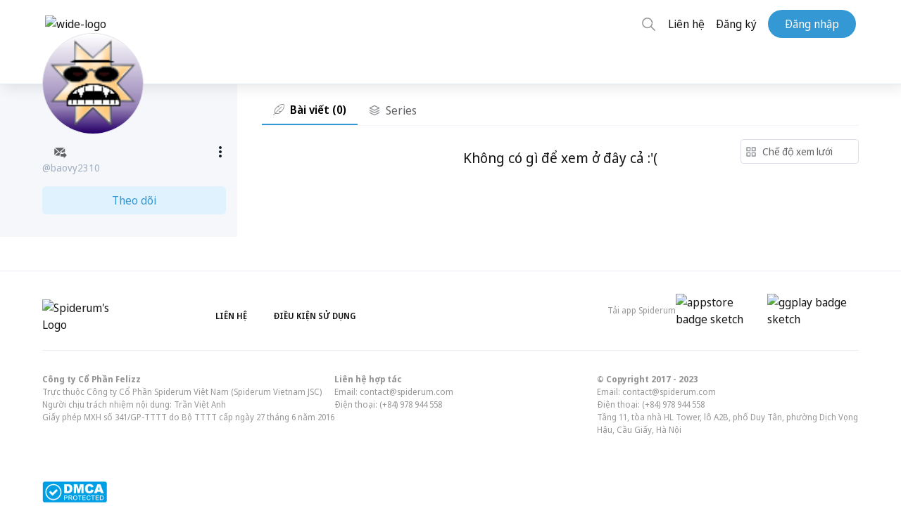

--- FILE ---
content_type: application/javascript; charset=UTF-8
request_url: https://spiderum.com/6-es2015.1a1a3fd0a3979182048b.js
body_size: 4926
content:
(window.webpackJsonp=window.webpackJsonp||[]).push([[6],{WyBB:function(n,t,e){"use strict";e.d(t,"a",(function(){return x}));var o=e("EM62"),i=e("bwdy"),r=e("2kYt"),c=e("eXOz"),a=e("qgv0"),l=e("e7Al");const g=["refAdvertise"];function s(n,t){if(1&n){const n=o.nc();o.mc(0,"a",4),o.tc("click",(function(){o.Uc(n);const e=t.$implicit;return o.xc(2).onClickAds(null==e?null:e._id)})),o.hc(1,"img",5),o.lc()}if(2&n){const n=t.$implicit,e=o.xc(2);o.Ec("href",null==n?null:n.customer_url,o.Xc),o.Tb(1),o.Ec("src",null==n?null:n.image,o.Xc),o.Ub("loading",e.isLazyLoad?"lazy":"eager")}}function d(n,t){if(1&n&&(o.kc(0),o.cd(1,s,2,3,"a",3),o.jc()),2&n){const n=o.xc();o.Tb(1),o.Ec("ngForOf",n.data)}}function m(n,t){if(1&n){const n=o.nc();o.mc(0,"a",7),o.tc("click",(function(){o.Uc(n);const e=t.$implicit;return o.xc(2).onClickAds(null==e?null:e._id)})),o.hc(1,"img",8),o.lc()}if(2&n){const n=t.$implicit,e=o.xc(2);o.Ec("href",null==n?null:n.customer_url,o.Xc),o.Tb(1),o.Ec("src",null==n?null:n.image,o.Xc),o.Ub("loading",e.isLazyLoad?"lazy":"eager")}}function p(n,t){if(1&n&&(o.kc(0),o.cd(1,m,2,3,"a",6),o.jc()),2&n){const n=o.xc();o.Tb(1),o.Ec("ngForOf",n.data)}}function _(n,t){if(1&n){const n=o.nc();o.mc(0,"a",10),o.tc("click",(function(){o.Uc(n);const e=t.$implicit;return o.xc(2).onClickAds(null==e?null:e._id)})),o.hc(1,"img",11),o.lc()}if(2&n){const n=t.$implicit,e=o.xc(2);o.Ec("href",null==n?null:n.customer_url,o.Xc),o.Tb(1),o.Ec("src",null==n?null:n.image,o.Xc),o.Ub("loading",e.isLazyLoad?"lazy":"eager")}}function b(n,t){if(1&n&&(o.kc(0),o.cd(1,_,2,3,"a",9),o.jc()),2&n){const n=o.xc();o.Tb(1),o.Ec("ngForOf",n.data)}}function h(n,t){if(1&n){const n=o.nc();o.mc(0,"a",13),o.tc("click",(function(){o.Uc(n);const e=t.$implicit;return o.xc(2).onClickAds(null==e?null:e._id)})),o.hc(1,"img",5),o.lc()}if(2&n){const n=t.$implicit,e=o.xc(2);o.Ec("href",null==n?null:n.customer_url,o.Xc),o.Tb(1),o.Ec("src",null==n?null:n.image,o.Xc),o.Ub("loading",e.isLazyLoad?"lazy":"eager")}}function u(n,t){if(1&n&&(o.kc(0),o.cd(1,h,2,3,"a",12),o.jc()),2&n){const n=o.xc();o.Tb(1),o.Ec("ngForOf",n.data)}}function f(n,t){if(1&n){const n=o.nc();o.mc(0,"a",15),o.tc("click",(function(){o.Uc(n);const e=t.$implicit;return o.xc(2).onClickAds(null==e?null:e._id)})),o.hc(1,"img",11),o.lc()}if(2&n){const n=t.$implicit,e=o.xc(2);o.Ec("href",null==n?null:n.customer_url,o.Xc),o.Tb(1),o.Ec("src",null==n?null:n.image,o.Xc),o.Ub("loading",e.isLazyLoad?"lazy":"eager")}}function O(n,t){if(1&n&&(o.kc(0),o.cd(1,f,2,3,"a",14),o.jc()),2&n){const n=o.xc();o.Tb(1),o.Ec("ngForOf",n.data)}}function C(n,t){if(1&n){const n=o.nc();o.mc(0,"a",17),o.tc("click",(function(){o.Uc(n);const e=t.$implicit;return o.xc(2).onClickAds(null==e?null:e._id)})),o.hc(1,"img",18),o.lc()}if(2&n){const n=t.$implicit,e=o.xc(2);o.Ec("href",null==n?null:n.customer_url,o.Xc),o.Tb(1),o.Ec("src",null==n?null:n.image,o.Xc),o.Ub("loading",e.isLazyLoad?"lazy":"eager")}}function P(n,t){if(1&n&&(o.kc(0),o.cd(1,C,2,3,"a",16),o.jc()),2&n){const n=o.xc();o.Tb(1),o.Ec("ngForOf",n.data)}}const M={0:".banner-home__top",1:".banner-home__middle",2:".banner-home__sidebar",3:".banner-post__top",4:".banner-post__sidebar",5:".banner-post__bottom"};let x=(()=>{class n{constructor(n,t,e,o){this._adsService=n,this._toastr=t,this.renderer=e,this.platformId=o,this.isLazyLoad=!0,this._subscription=new i.a,this._slideIndex=0,this.handleSlice=n=>{let t=this.elem.nativeElement.querySelectorAll(n);for(let e of t)this.renderer.setStyle(e,"display","none");this._slideIndex=this._slideIndex+1,this._slideIndex>t.length&&(this._slideIndex=1),this.renderer.setStyle(t[this._slideIndex-1],"display","block")}}ngOnInit(){}ngAfterViewInit(){this.handleSlice(M[this.adsPos]),Object(r.v)(this.platformId)&&(this.theInterval=setInterval(()=>{this.handleSlice(M[this.adsPos])},5e3))}fillData(){}onClickAds(n){this._subscription.add(this._adsService.interactAdvertisement(n).subscribe(n=>console.log("From the bottom of my spider heart, thank you <3 <3")))}ngOnDestroy(){clearInterval(this.theInterval),this._subscription.unsubscribe()}}return n.\u0275fac=function(t){return new(t||n)(o.gc(c.a),o.gc(a.b),o.gc(o.T),o.gc(o.P))},n.\u0275cmp=o.ac({type:n,selectors:[["spiderum-ads"]],viewQuery:function(n,t){if(1&n&&o.id(g,1),2&n){let n;o.Pc(n=o.uc())&&(t.elem=n.first)}},inputs:{adsPos:"adsPos",data:"data",isLazyLoad:"isLazyLoad"},decls:8,vars:9,consts:[[1,"banner",3,"ngSwitch"],["refAdvertise",""],[4,"ngSwitchCase"],["rel","noopener nofollow","target","_blank","class","banner-home__top my-slides carousel-container",3,"href","click",4,"ngFor","ngForOf"],["rel","noopener nofollow","target","_blank",1,"banner-home__top","my-slides","carousel-container",3,"href","click"],["width","986px","height","135px","alt","banner-top",3,"src"],["rel","noopener nofollow","target","_blank","class","banner-home__middle my-slides carousel-container",3,"href","click",4,"ngFor","ngForOf"],["rel","noopener nofollow","target","_blank",1,"banner-home__middle","my-slides","carousel-container",3,"href","click"],["width","986px","height","135px","alt","banner-middle",3,"src"],["rel","noopener nofollow","target","_blank","class","banner-home__sidebar my-slides carousel-container",3,"href","click",4,"ngFor","ngForOf"],["rel","noopener nofollow","target","_blank",1,"banner-home__sidebar","my-slides","carousel-container",3,"href","click"],["width","986px","height","135px","alt","banner-sidebar",3,"src"],["rel","noopener nofollow","target","_blank","class","banner-post__top my-slides carousel-container",3,"href","click",4,"ngFor","ngForOf"],["rel","noopener nofollow","target","_blank",1,"banner-post__top","my-slides","carousel-container",3,"href","click"],["rel","noopener nofollow","target","_blank","class","banner-post__sidebar my-slides carousel-container",3,"href","click",4,"ngFor","ngForOf"],["rel","noopener nofollow","target","_blank",1,"banner-post__sidebar","my-slides","carousel-container",3,"href","click"],["rel","noopener nofollow","target","_blank","class","banner-post__bottom my-slides carousel-container",3,"href","click",4,"ngFor","ngForOf"],["rel","noopener nofollow","target","_blank",1,"banner-post__bottom","my-slides","carousel-container",3,"href","click"],["width","986px","height","135px","alt","banner-bottom",3,"src"]],template:function(n,t){1&n&&(o.mc(0,"div",0,1),o.cd(2,d,2,1,"ng-container",2),o.cd(3,p,2,1,"ng-container",2),o.cd(4,b,2,1,"ng-container",2),o.cd(5,u,2,1,"ng-container",2),o.cd(6,O,2,1,"ng-container",2),o.cd(7,P,2,1,"ng-container",2),o.lc()),2&n&&(o.Yb("sidebar","2"===t.adsPos),o.Ec("ngSwitch",t.adsPos),o.Tb(2),o.Ec("ngSwitchCase",0),o.Tb(1),o.Ec("ngSwitchCase",1),o.Tb(1),o.Ec("ngSwitchCase",2),o.Tb(1),o.Ec("ngSwitchCase",3),o.Tb(1),o.Ec("ngSwitchCase",4),o.Tb(1),o.Ec("ngSwitchCase",5))},directives:[r.o,r.p,r.l,l.a],styles:['@charset "UTF-8";.section-title[_ngcontent-%COMP%]{padding-left:16px;border-left:4px solid #3199d5;font-size:1.2rem}.section-title[_ngcontent-%COMP%], .widget-title[_ngcontent-%COMP%]{display:block;font-weight:700;text-transform:uppercase}.widget-title[_ngcontent-%COMP%]{font-size:.875rem;font-family:Raleway,sans-serif}.normal-title[_ngcontent-%COMP%]{display:block;font-weight:700;font-family:Montserrat,Raleway,sans-serif;font-size:1.2rem}.spiderum-tag[_ngcontent-%COMP%]{text-decoration:none!important;padding:5px 10px;font-size:12px;text-transform:uppercase;border-radius:3px;background:var(--tag-bg);line-height:1.5rem;margin:0 5px 5px 0}.spiderum-tag[_ngcontent-%COMP%]:hover{cursor:pointer;background:var(--tag-hover-bg)}.container\\:xl[_ngcontent-%COMP%]{width:100%;max-width:100%}@media (min-width:640px){.container\\:xl[_ngcontent-%COMP%]{max-width:640px}}@media (min-width:1024px){.container\\:xl[_ngcontent-%COMP%]{max-width:768px;max-width:1024px}}@media (min-width:1518px){.container\\:xl[_ngcontent-%COMP%]{max-width:1368px}}.container\\:lg[_ngcontent-%COMP%]{width:100%;max-width:100%}@media (min-width:640px){.container\\:lg[_ngcontent-%COMP%]{max-width:640px}}@media (min-width:1024px){.container\\:lg[_ngcontent-%COMP%]{max-width:768px;max-width:1100px}}@media (min-width:1518px){.container\\:lg[_ngcontent-%COMP%]{max-width:1192px}}.container\\:md[_ngcontent-%COMP%]{width:100%;max-width:100%}@media (min-width:640px){.container\\:md[_ngcontent-%COMP%]{max-width:640px}}@media (min-width:1024px){.container\\:md[_ngcontent-%COMP%]{max-width:768px}}.container\\:sm[_ngcontent-%COMP%]{width:100%;max-width:100%}@media (min-width:640px){.container\\:sm[_ngcontent-%COMP%]{max-width:640px}}.is-logged-in[_ngcontent-%COMP%]   .is-logged-out[_ngcontent-%COMP%], .is-logged-out[_ngcontent-%COMP%]   .is-logged-in[_ngcontent-%COMP%]{display:none!important}.is-snap-top[_ngcontent-%COMP%]{top:140px;position:fixed}.is-snap-bot[_ngcontent-%COMP%]{bottom:0;position:fixed}img[src=""][_ngcontent-%COMP%]{display:block;opacity:0;width:100%;height:100%}.img-container[_ngcontent-%COMP%]{background-color:rgba(var(--gray-100),1)}.img-caption[_ngcontent-%COMP%]{margin-top:.5rem;font-family:Noto Sans,sans-serif;font-size:.875rem;color:rgba(var(--gray-500),1)}.img-caption[_ngcontent-%COMP%]   a[_ngcontent-%COMP%]{border-bottom:.05em solid}.columns[_ngcontent-%COMP%]{display:grid;grid-template-columns:minmax(0,1fr);min-width:0;grid-gap:3.5rem;height:-webkit-min-content;height:-moz-min-content;height:min-content}@media (min-width:1024px){.columns[_ngcontent-%COMP%]{grid-template-columns:3fr 1fr}}.columns[_ngcontent-%COMP%]   .column[_ngcontent-%COMP%]{grid-template-columns:minmax(0,1fr);width:100%;min-width:0;height:-webkit-min-content;height:-moz-min-content;height:min-content}.columns[_ngcontent-%COMP%]   .column\\:spacer[_ngcontent-%COMP%]{grid-gap:1.5rem}@media (min-width:1024px){.columns[_ngcontent-%COMP%]   .column\\:spacer[_ngcontent-%COMP%]{grid-gap:1.2rem}}.columns[_ngcontent-%COMP%]   .column\\:sidebar[_ngcontent-%COMP%]{grid-column:span 2}@media (min-width:1024px){.columns[_ngcontent-%COMP%]   .column\\:sidebar[_ngcontent-%COMP%]{grid-column:span 1}}.columns[_ngcontent-%COMP%]   .column\\:main[_ngcontent-%COMP%]{grid-column:span 1}.columns[_ngcontent-%COMP%]   .column\\:sticky[_ngcontent-%COMP%]{position:sticky;top:calc(var(--navbar-height) + var(--navbar-bottom-height) + 1rem)}.toggle\\:content.is\\:active[_ngcontent-%COMP%]   .toggle\\:block[_ngcontent-%COMP%]{display:block}.toggle\\:content.is\\:active[_ngcontent-%COMP%]   .toggle\\:hidden[_ngcontent-%COMP%]{display:none}.shadow\\:sp[_ngcontent-%COMP%]{box-shadow:0 10px 15px -3px rgba(var(--blue-500),.05),0 4px 6px -2px rgba(var(--blue-500),.025)!important}.text-smallcaps[_ngcontent-%COMP%]{font-weight:700;font-size:.875rem}.paragraphs[_ngcontent-%COMP%] > *[_ngcontent-%COMP%] + *[_ngcontent-%COMP%]{margin-top:1em}.paragraphs[_ngcontent-%COMP%]   ul[_ngcontent-%COMP%]   li[_ngcontent-%COMP%]:before{content:"-";margin-right:.5rem}.paragraphs[_ngcontent-%COMP%]   ul[_ngcontent-%COMP%]   li[_ngcontent-%COMP%]:not(:first-child){margin-top:.25rem}.line-clamp[_ngcontent-%COMP%]{position:relative;display:-webkit-box;-webkit-line-clamp:3;-webkit-box-orient:vertical;overflow:hidden}.line-clamp[_ngcontent-%COMP%] > [_ngcontent-%COMP%]:not(:first-child){display:none}.line-clamp[_ngcontent-%COMP%]:after{position:absolute;bottom:0;right:0;content:"\xa0... \u0110\u1ecdc th\xeam";font-weight:700;background-color:#fff}.section[_ngcontent-%COMP%] > .title[_ngcontent-%COMP%]{display:block;margin:2rem 0 1rem;text-transform:uppercase;font-size:.875rem;font-weight:700}.trending-carousel[_ngcontent-%COMP%]{position:relative}.trending-carousel[_ngcontent-%COMP%]   a[_ngcontent-%COMP%]:nth-child(3), .trending-carousel[_ngcontent-%COMP%]   a[_ngcontent-%COMP%]:nth-child(4){display:none}@media (min-width:1024px){.trending-carousel[_ngcontent-%COMP%]   a[_ngcontent-%COMP%]:nth-child(3), .trending-carousel[_ngcontent-%COMP%]   a[_ngcontent-%COMP%]:nth-child(4){display:block}}.trending-carousel[_ngcontent-%COMP%]   .wrapper[_ngcontent-%COMP%]{display:grid;grid-template-columns:repeat(2,1fr);grid-gap:1rem}@media (min-width:1024px){.trending-carousel[_ngcontent-%COMP%]   .wrapper[_ngcontent-%COMP%]{grid-template-columns:repeat(4,1fr)}}.trending-carousel[_ngcontent-%COMP%]   .item[_ngcontent-%COMP%]{position:relative;display:block;height:18rem;border-radius:calc(var(--border-radius) * 2);overflow:hidden;background-position:50%;background-size:cover;background-color:rgba(var(--gray-200),1);border:1px solid rgba(var(--border),1);box-shadow:0 10px 15px -3px rgba(var(--blue-500),.05),0 4px 6px -2px rgba(var(--blue-500),.025)!important}@media (min-width:1024px){.trending-carousel[_ngcontent-%COMP%]   .item[_ngcontent-%COMP%]{height:12rem}}.trending-carousel[_ngcontent-%COMP%]   .item[_ngcontent-%COMP%] > .image[_ngcontent-%COMP%]{position:absolute;top:0;right:0;bottom:0;left:0;z-index:0;display:block;width:100%;height:100%;background-size:cover}.trending-carousel[_ngcontent-%COMP%]   .item[_ngcontent-%COMP%] > .image[_ngcontent-%COMP%]:before{content:"";position:absolute;top:0;left:0;z-index:1;display:block;width:100%;height:100%;background-image:linear-gradient(0deg,rgba(var(--gray-600),.8),rgba(var(--gray-600),.6) 25%,rgba(var(--gray-600),.4) 50%,rgba(var(--gray-600),.2) 75%,rgba(var(--gray-600),0))}.trending-carousel[_ngcontent-%COMP%]   .item[_ngcontent-%COMP%] > .content[_ngcontent-%COMP%]{position:relative;z-index:2;display:flex;flex-direction:column;align-items:flex-start;justify-content:flex-start;height:100%;width:100%;padding:1rem;color:#fff}.trending-carousel[_ngcontent-%COMP%]   .item[_ngcontent-%COMP%] > .content[_ngcontent-%COMP%]   .category[_ngcontent-%COMP%]{margin-top:auto;font-size:.75rem;text-transform:uppercase}.trending-carousel[_ngcontent-%COMP%]   .item[_ngcontent-%COMP%] > .content[_ngcontent-%COMP%]   .title[_ngcontent-%COMP%]{font-weight:700;font-size:1.125rem;line-height:1.25;overflow:hidden;display:-webkit-box;-webkit-line-clamp:2;-webkit-box-orient:vertical}.trending-carousel[_ngcontent-%COMP%]   .item[_ngcontent-%COMP%] > .content[_ngcontent-%COMP%]   .author[_ngcontent-%COMP%]{display:flex;align-items:center;justify-content:flex-start;margin-top:.5rem}.trending-carousel[_ngcontent-%COMP%]   .item[_ngcontent-%COMP%] > .content[_ngcontent-%COMP%]   .author[_ngcontent-%COMP%]   .avatar[_ngcontent-%COMP%]{display:block;flex-shrink:0;width:2rem;height:2rem;background-color:rgba(var(--gray-200),1);border:1px solid rgba(var(--border),1);border-radius:50%;box-shadow:0 10px 15px -3px rgba(var(--blue-500),.05),0 4px 6px -2px rgba(var(--blue-500),.025)!important}.trending-carousel[_ngcontent-%COMP%]   .item[_ngcontent-%COMP%] > .content[_ngcontent-%COMP%]   .author[_ngcontent-%COMP%]   .username[_ngcontent-%COMP%]{margin-left:.5rem;font-size:.8rem}.trending-carousel[_ngcontent-%COMP%]   .nav[_ngcontent-%COMP%]{display:none}@media (min-width:1024px){.trending-carousel[_ngcontent-%COMP%]   .nav[_ngcontent-%COMP%]{display:initial}}.trending-carousel[_ngcontent-%COMP%]   .nav[_ngcontent-%COMP%] > *[_ngcontent-%COMP%]{position:absolute;z-index:10;display:flex;align-items:center;justify-content:center;width:3rem;height:3rem;border-radius:50%;border:1px solid rgba(var(--border),1);background-color:#fff;box-shadow:0 10px 15px -3px rgba(var(--blue-500),.05),0 4px 6px -2px rgba(var(--blue-500),.025)!important}.trending-carousel[_ngcontent-%COMP%]   .nav[_ngcontent-%COMP%] > [_ngcontent-%COMP%]:hover{background-color:rgba(var(--gray-200),1)}.trending-carousel[_ngcontent-%COMP%]   .nav[_ngcontent-%COMP%]   .right[_ngcontent-%COMP%]{right:-1.5rem;top:50%;transform:translateY(-50%)}.filters[_ngcontent-%COMP%]{background:transparent;border-bottom:1px solid #e3ebf6}.filters[_ngcontent-%COMP%]   .filter[_ngcontent-%COMP%]{display:flex;width:100%;justify-content:space-between;position:relative}@media (max-width:639px){.filters[_ngcontent-%COMP%]   .filter[_ngcontent-%COMP%]{position:fixed;bottom:0;right:0;width:100vw;transition:transform .25s ease-out;border-top:1px solid rgba(var(--border),1);background-color:#fff;z-index:99;transform:translateY(100%);box-shadow:0 7px 29px 0 rgba(100,100,111,.2)}.filters[_ngcontent-%COMP%]   .filter[_ngcontent-%COMP%]   .item[_ngcontent-%COMP%]{height:3rem}.filters[_ngcontent-%COMP%]   .filter.filter--visible[_ngcontent-%COMP%]{transform:unset}}@media (min-width:768px){.filters[_ngcontent-%COMP%]   .filter[_ngcontent-%COMP%]{width:unset;justify-content:flex-start}}.filters[_ngcontent-%COMP%]   .filter[_ngcontent-%COMP%]   .item[_ngcontent-%COMP%]{display:flex;align-items:center;justify-content:center;padding:0 .75rem;text-transform:uppercase;font-size:.875rem;font-weight:700;cursor:pointer}.filters[_ngcontent-%COMP%]   .filter[_ngcontent-%COMP%]   .item[_ngcontent-%COMP%]:hover, .filters[_ngcontent-%COMP%]   .filter[_ngcontent-%COMP%]   .item[_ngcontent-%COMP%]:hover > span[_ngcontent-%COMP%] > spiderum-icon[_ngcontent-%COMP%]{color:rgba(var(--gray-600),1)}.filters[_ngcontent-%COMP%]   .filter.filter\\:view[_ngcontent-%COMP%]   .item[_ngcontent-%COMP%]{width:1.5rem;padding:0}.filters[_ngcontent-%COMP%]   .filter[_ngcontent-%COMP%]:not(.filter\\:naked)   .item[_ngcontent-%COMP%]{height:2.25rem;flex-grow:1}.filters[_ngcontent-%COMP%]   .filter[_ngcontent-%COMP%]:not(.filter\\:naked)   .item.active-tab[_ngcontent-%COMP%]{border-bottom:3px solid}.filters[_ngcontent-%COMP%]   .filter[_ngcontent-%COMP%]:not(.filter\\:naked).filter\\:view   .item[_ngcontent-%COMP%]{width:2.25rem;padding:0}.top-announcement[_ngcontent-%COMP%]{position:relative;padding:1rem;background-color:rgba(var(--border),1);border-bottom:1px solid rgba(var(--blue-300),.25);box-shadow:0 10px 15px -3px rgba(var(--blue-500),.05),0 4px 6px -2px rgba(var(--blue-500),.025)!important}.top-announcement[_ngcontent-%COMP%]   .container\\:lg[_ngcontent-%COMP%]{position:relative;display:flex;flex-direction:column}.top-announcement[_ngcontent-%COMP%]   .title[_ngcontent-%COMP%]{display:flex;align-items:center;margin-bottom:.5rem;text-transform:uppercase;font-size:.875rem;font-weight:700;color:rgba(var(--gray-700),1)}@media (min-width:1024px){.top-announcement[_ngcontent-%COMP%]   .title[_ngcontent-%COMP%]{margin-bottom:0}}.top-announcement[_ngcontent-%COMP%]   .close[_ngcontent-%COMP%]{position:absolute;right:0;display:flex;align-items:center;justify-content:center;width:1.5rem;height:1.5rem;font-size:.875rem}.top-announcement[_ngcontent-%COMP%]   .close[_ngcontent-%COMP%]:hover{color:rgba(var(--gray-700),1)}@media (min-width:1024px){.top-announcement[_ngcontent-%COMP%]   .container\\:lg[_ngcontent-%COMP%]{flex-direction:row}.top-announcement[_ngcontent-%COMP%]   .title[_ngcontent-%COMP%]:after{content:"";display:block;height:2px;width:2.5rem;margin-right:1rem;margin-left:1rem;background-color:currentColor}}.editors-picks[_ngcontent-%COMP%]   .editors-picks__others[_ngcontent-%COMP%]{border-top:1px solid rgba(var(--border),1);padding-top:1rem;margin-top:1.5rem}.toggle[_ngcontent-%COMP%] ~ .dropdown[_ngcontent-%COMP%]{display:none}.tabs[_ngcontent-%COMP%], .toggle.is\\:active[_ngcontent-%COMP%] ~ .dropdown[_ngcontent-%COMP%]{display:flex}.tabs[_ngcontent-%COMP%]{align-items:center;border-bottom:1px solid rgba(var(--border),1);overflow:auto}.tabs.tabs\\:centered[_ngcontent-%COMP%]{justify-content:space-evenly}.tabs[_ngcontent-%COMP%]   .tab[_ngcontent-%COMP%]{display:flex;height:3.5rem;width:-webkit-max-content;width:-moz-max-content;width:max-content;border-color:transparent;border-style:solid;border-width:.325em 0;font-size:.8rem;flex-grow:1}@media (min-width:768px){.tabs[_ngcontent-%COMP%]   .tab[_ngcontent-%COMP%]{width:unset;font-size:medium}}.tabs[_ngcontent-%COMP%]   .tab[_ngcontent-%COMP%]:hover{border-bottom-color:rgba(var(--border),1)}.tabs[_ngcontent-%COMP%]   .tab.is\\:active[_ngcontent-%COMP%]{border-bottom-color:rgba(var(--blue-500),1)!important;color:rgba(var(--blue-400),1)!important}.tabs[_ngcontent-%COMP%]   .tab[_ngcontent-%COMP%]   a[_ngcontent-%COMP%]{display:flex;align-items:center;justify-content:center;height:100%;width:100%}.tabs[_ngcontent-%COMP%]   .tab[_ngcontent-%COMP%]   a[_ngcontent-%COMP%]   span.text[_ngcontent-%COMP%]{white-space:nowrap}.stats[_ngcontent-%COMP%]{display:flex;align-items:flex-start;justify-content:space-evenly;text-align:center}.stats[_ngcontent-%COMP%]   .item[_ngcontent-%COMP%]{margin-right:10px}.stats[_ngcontent-%COMP%]   .label[_ngcontent-%COMP%]{font-weight:700;font-size:.875rem;text-transform:uppercase;color:rgba(var(--gray-500),1)}.stats[_ngcontent-%COMP%]   .value[_ngcontent-%COMP%]{font-size:1.25rem;font-weight:700;color:rgba(var(--gray-700),1)}.mobile-only[_ngcontent-%COMP%]{visibility:visible;padding:.75rem 3rem .75rem .75rem!important;margin-left:.5rem!important;margin-right:.5rem!important;height:-webkit-max-content;height:-moz-max-content;height:max-content}@media (min-width:1024px){.mobile-only[_ngcontent-%COMP%]{visibility:hidden;padding:0!important;margin:0!important;height:0}}.is\\:active[_ngcontent-%COMP%]{color:rgba(var(--blue-600),1);fill:rgba(var(--blue-600),1)}.is\\:active[_ngcontent-%COMP%] > spiderum-icon[_ngcontent-%COMP%]{color:inherit;fill:inherit}@media (min-width:1024px){.lg\\:block[_ngcontent-%COMP%]{display:block}}@media (min-width:1024px){.lg\\:flex[_ngcontent-%COMP%]{display:flex}}@media (min-width:768px){.md\\:flex-col[_ngcontent-%COMP%]{flex-direction:column}.md\\:flex-row[_ngcontent-%COMP%]{flex-direction:row}.md\\:hidden[_ngcontent-%COMP%]{display:hidden}}.mb-5[_ngcontent-%COMP%]{margin-bottom:1.25rem}[_ngcontent-%COMP%]:root{--transparent:transparent;--black:0,0,0;--white:255,255,255;--gray-100:247,250,252;--gray-200:237,242,247;--gray-300:226,232,240;--gray-400:203,213,224;--gray-500:160,174,192;--gray-600:113,128,150;--gray-700:74,85,104;--gray-800:45,55,72;--gray-900:26,32,44;--red-100:255,245,245;--red-200:254,215,215;--red-300:254,178,178;--red-400:252,129,129;--red-500:245,101,101;--red-600:229,62,62;--red-700:197,48,48;--red-800:155,44,44;--red-900:116,42,42;--orange-100:255,250,240;--orange-200:254,235,200;--orange-300:251,211,141;--orange-400:246,173,85;--orange-500:237,137,54;--orange-600:221,107,32;--orange-700:192,86,33;--orange-800:156,66,33;--orange-900:123,52,30;--yellow-100:255,255,240;--yellow-200:254,252,191;--yellow-300:250,240,137;--yellow-400:246,224,94;--yellow-500:236,201,75;--yellow-600:214,158,46;--yellow-700:183,121,31;--yellow-800:151,90,22;--yellow-900:116,66,16;--green-100:240,255,244;--green-200:198,246,213;--green-300:154,230,180;--green-400:104,211,145;--green-500:72,187,120;--green-600:56,161,105;--green-700:47,133,90;--green-800:39,103,73;--green-900:34,84,61;--teal-100:230,255,250;--teal-200:178,245,234;--teal-300:129,230,217;--teal-400:79,209,197;--teal-500:56,178,172;--teal-600:49,151,149;--teal-700:44,122,123;--teal-800:40,94,97;--teal-900:35,78,82;--blue-100:234,248,255;--blue-200:203,237,254;--blue-300:172,225,253;--blue-400:109,203,252;--blue-500:47,181,250;--blue-600:42,163,225;--blue-700:28,109,150;--blue-800:21,81,113;--blue-900:14,54,75;--indigo-100:235,244,255;--indigo-200:195,218,254;--indigo-300:163,191,250;--indigo-400:127,156,245;--indigo-500:102,126,234;--indigo-600:90,103,216;--indigo-700:76,81,191;--indigo-800:67,65,144;--indigo-900:60,54,107;--purple-100:250,245,255;--purple-200:233,216,253;--purple-300:214,188,250;--purple-400:183,148,244;--purple-500:159,122,234;--purple-600:128,90,213;--purple-700:107,70,193;--purple-800:85,60,154;--purple-900:68,51,122;--pink-100:255,245,247;--pink-200:254,215,226;--pink-300:251,182,206;--pink-400:246,135,179;--pink-500:237,100,166;--pink-600:213,63,140;--pink-700:184,50,128;--pink-800:151,38,109;--pink-900:112,36,89;--brand-grey:97,97,97;--brand-black:22,22,22;--brand-blue:51,152,212;--system-red:166,35,23;--system-green:65,174,135}.banner-home__middle[_ngcontent-%COMP%], .banner-home__top[_ngcontent-%COMP%], .banner-post__bottom[_ngcontent-%COMP%], .banner-post__top[_ngcontent-%COMP%], .wide-banner[_ngcontent-%COMP%]{top:0;left:0;width:100%;height:100%;-o-object-fit:cover;object-fit:cover}.banner[_ngcontent-%COMP%]{display:flex;justify-content:center;align-items:center;width:100%}.banner.sidebar[_ngcontent-%COMP%]{height:-webkit-max-content;height:-moz-max-content;height:max-content}@media (min-width:768px){.banner[_ngcontent-%COMP%]{height:110px}}@media (min-width:1024px){.banner[_ngcontent-%COMP%]{height:130px}}.carousel-container[_ngcontent-%COMP%]{position:relative}.carousel-container[_ngcontent-%COMP%], .carousel-container[_ngcontent-%COMP%]   img[_ngcontent-%COMP%]{height:inherit;width:inherit}.carousel-container[_ngcontent-%COMP%]   .active[_ngcontent-%COMP%]{display:block}']}),n})()},eXOz:function(n,t,e){"use strict";e.d(t,"a",(function(){return a}));var o=e("EM62"),i=e("vobO"),r=e("6LU3"),c=e("wOF8");let a=(()=>{class n{constructor(n,t,e){this._http=n,this._cookie=t,this._api=e}interactAdvertisement(n){return this._api.post(`api/v1/qc/create-interaction/${n}`,null)}}return n.\u0275fac=function(t){return new(t||n)(o.qc(i.b),o.qc(r.a),o.qc(c.a))},n.\u0275prov=o.cc({token:n,factory:n.\u0275fac,providedIn:"root"}),n})()},mCOd:function(n,t,e){"use strict";e.d(t,"a",(function(){return c}));var o=e("EM62"),i=e("va5A"),r=(e("WyBB"),e("eXOz"));let c=(()=>{class n{}return n.\u0275fac=function(t){return new(t||n)},n.\u0275mod=o.ec({type:n}),n.\u0275inj=o.dc({providers:[r.a],imports:[[i.a]]}),n})()}}]);

--- FILE ---
content_type: text/plain;charset=UTF-8
request_url: https://jsv1.engagebay.com/jsapi/rest/leadgrabbers?apiKey=a1qr9c1malbuu6nb5p22qp2u8o&origin=https%3A%2F%2Fspiderum.com
body_size: 362
content:
[{"created_time":0,"updated_time":0,"version":"V1","is_popup_callout":true,"isEnableEmail":true,"is_recaptcha_enabled":false,"form_type":"RULE_BASED","build_type":"JQ_BUILDER","disable":false,"misc_data":{"allowed_features":["PAGE_ANALYTICS"]},"rules":[],"or_rules":[],"webRules":[],"webAutomations":[],"addCountryAsTag":false,"addCityAsTag":false,"customFieldIds":[],"userIds":[],"formStats":{"totalVisitors":0,"uniqueVisitors":0,"totalContacts":0,"presentContacts":0,"refreshContacts":false,"mobile":0,"desktop":0,"created_time":0,"updated_time":0},"pushContactToURL":true,"disableAutoFill":false,"newContactOnNewUniqueFieldData":true,"spamDetected":false,"curentJSAPILoggedinUser":6020194588164096,"curentJSAPITenantID":5987363858153472,"isBotEnabled":false,"isWAEnabled":false,"isOldWAEnabled":false,"formWhilteLabel":true,"forceUpdate":false,"email_domain_settings":{"free_service_domains":false},"websiteDomainID":5871799327260672,"clientInfo":"{\"geo_info\":{\"country\":\"US\",\"country_code\":\"US\",\"city\":\"Columbus\",\"region\":\"Ohio\",\"latitude\":\"39.96118\",\"longitude\":\"-82.99879\",\"continent\":\"NA\",\"ip_address\":\"3.139.236.12\"},\"country\":\"US\",\"country_code\":\"US\",\"city\":\"Columbus\",\"region\":\"Ohio\",\"latitude\":\"39.96118\",\"longitude\":\"-82.99879\",\"continent\":\"NA\",\"ip_address\":\"3.139.236.12\"}"}]